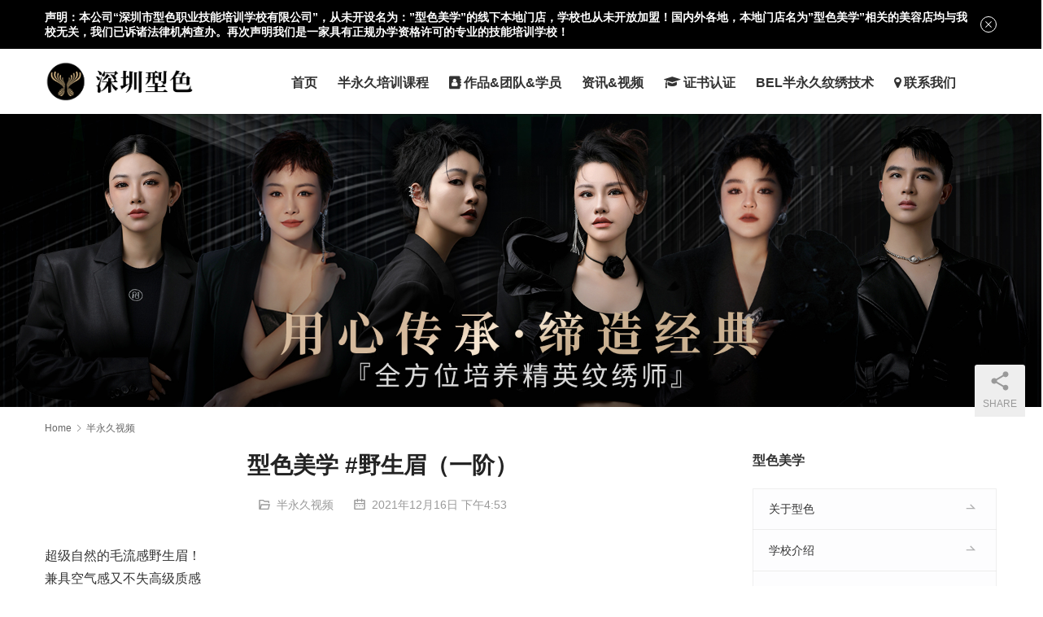

--- FILE ---
content_type: text/html; charset=UTF-8
request_url: https://www.xingsev.com/vod/6933.html
body_size: 12806
content:
<!DOCTYPE html>
<html lang="zh-Hans">
<head>
<meta charset="UTF-8">
<meta http-equiv="X-UA-Compatible" content="IE=edge,chrome=1">
<meta name="renderer" content="webkit">
<meta name="viewport" content="width=device-width,initial-scale=1.0,user-scalable=no,maximum-scale=1,viewport-fit=cover">
<meta name="format-detection" content="telephone=no">
<title>型色美学  #野生眉（一阶）_半永久培训_半永久纹绣技术_深圳市型色职业技能培训学校</title>
<meta name="description" content="超级自然的毛流感野生眉！兼具空气感又不失高级质感0基础也能轻松上手" />
<meta property="og:type" content="article" />
<meta property="og:url" content="https://www.xingsev.com/vod/6933.html" />
<meta property="og:site_name" content="半永久培训_半永久纹绣技术_深圳市型色职业技能培训学校" />
<meta property="og:title" content="型色美学  #野生眉（一阶）" />
<meta property="og:image" content="https://www.xingsev.com/wp-content/uploads/2021/12/DSC9892-scaled.jpg" />
<meta property="og:description" content="超级自然的毛流感野生眉！兼具空气感又不失高级质感0基础也能轻松上手" />
<link rel="canonical" href="https://www.xingsev.com/vod/6933.html" />
<meta name="applicable-device" content="pc,mobile" />
<meta http-equiv="Cache-Control" content="no-transform" />
<link rel="shortcut icon" href="https://www.xingsev.com/wp-content/uploads/2021/02/fo.png" />
<link rel='dns-prefetch' href='//www.xingsev.com' />
<link rel='dns-prefetch' href='//googlefonts.wp-china-yes.net' />
<style id='wp-img-auto-sizes-contain-inline-css' type='text/css'>
img:is([sizes=auto i],[sizes^="auto," i]){contain-intrinsic-size:3000px 1500px}
/*# sourceURL=wp-img-auto-sizes-contain-inline-css */
</style>
<link rel='stylesheet' id='stylesheet-css' href='//www.xingsev.com/wp-content/uploads/wpcom/style.5.10.3.1735182582.css?ver=5.10.3' type='text/css' media='all' />
<link rel='stylesheet' id='font-awesome-css' href='https://www.xingsev.com/wp-content/themes/module/themer/assets/css/font-awesome.css?ver=5.10.3' type='text/css' media='all' />
<style id='wp-block-library-inline-css' type='text/css'>
:root{--wp-block-synced-color:#7a00df;--wp-block-synced-color--rgb:122,0,223;--wp-bound-block-color:var(--wp-block-synced-color);--wp-editor-canvas-background:#ddd;--wp-admin-theme-color:#007cba;--wp-admin-theme-color--rgb:0,124,186;--wp-admin-theme-color-darker-10:#006ba1;--wp-admin-theme-color-darker-10--rgb:0,107,160.5;--wp-admin-theme-color-darker-20:#005a87;--wp-admin-theme-color-darker-20--rgb:0,90,135;--wp-admin-border-width-focus:2px}@media (min-resolution:192dpi){:root{--wp-admin-border-width-focus:1.5px}}.wp-element-button{cursor:pointer}:root .has-very-light-gray-background-color{background-color:#eee}:root .has-very-dark-gray-background-color{background-color:#313131}:root .has-very-light-gray-color{color:#eee}:root .has-very-dark-gray-color{color:#313131}:root .has-vivid-green-cyan-to-vivid-cyan-blue-gradient-background{background:linear-gradient(135deg,#00d084,#0693e3)}:root .has-purple-crush-gradient-background{background:linear-gradient(135deg,#34e2e4,#4721fb 50%,#ab1dfe)}:root .has-hazy-dawn-gradient-background{background:linear-gradient(135deg,#faaca8,#dad0ec)}:root .has-subdued-olive-gradient-background{background:linear-gradient(135deg,#fafae1,#67a671)}:root .has-atomic-cream-gradient-background{background:linear-gradient(135deg,#fdd79a,#004a59)}:root .has-nightshade-gradient-background{background:linear-gradient(135deg,#330968,#31cdcf)}:root .has-midnight-gradient-background{background:linear-gradient(135deg,#020381,#2874fc)}:root{--wp--preset--font-size--normal:16px;--wp--preset--font-size--huge:42px}.has-regular-font-size{font-size:1em}.has-larger-font-size{font-size:2.625em}.has-normal-font-size{font-size:var(--wp--preset--font-size--normal)}.has-huge-font-size{font-size:var(--wp--preset--font-size--huge)}.has-text-align-center{text-align:center}.has-text-align-left{text-align:left}.has-text-align-right{text-align:right}.has-fit-text{white-space:nowrap!important}#end-resizable-editor-section{display:none}.aligncenter{clear:both}.items-justified-left{justify-content:flex-start}.items-justified-center{justify-content:center}.items-justified-right{justify-content:flex-end}.items-justified-space-between{justify-content:space-between}.screen-reader-text{border:0;clip-path:inset(50%);height:1px;margin:-1px;overflow:hidden;padding:0;position:absolute;width:1px;word-wrap:normal!important}.screen-reader-text:focus{background-color:#ddd;clip-path:none;color:#444;display:block;font-size:1em;height:auto;left:5px;line-height:normal;padding:15px 23px 14px;text-decoration:none;top:5px;width:auto;z-index:100000}html :where(.has-border-color){border-style:solid}html :where([style*=border-top-color]){border-top-style:solid}html :where([style*=border-right-color]){border-right-style:solid}html :where([style*=border-bottom-color]){border-bottom-style:solid}html :where([style*=border-left-color]){border-left-style:solid}html :where([style*=border-width]){border-style:solid}html :where([style*=border-top-width]){border-top-style:solid}html :where([style*=border-right-width]){border-right-style:solid}html :where([style*=border-bottom-width]){border-bottom-style:solid}html :where([style*=border-left-width]){border-left-style:solid}html :where(img[class*=wp-image-]){height:auto;max-width:100%}:where(figure){margin:0 0 1em}html :where(.is-position-sticky){--wp-admin--admin-bar--position-offset:var(--wp-admin--admin-bar--height,0px)}@media screen and (max-width:600px){html :where(.is-position-sticky){--wp-admin--admin-bar--position-offset:0px}}

/*# sourceURL=wp-block-library-inline-css */
</style><style id='wp-block-video-inline-css' type='text/css'>
.wp-block-video{box-sizing:border-box}.wp-block-video video{height:auto;vertical-align:middle;width:100%}@supports (position:sticky){.wp-block-video [poster]{object-fit:cover}}.wp-block-video.aligncenter{text-align:center}.wp-block-video :where(figcaption){margin-bottom:1em;margin-top:.5em}
/*# sourceURL=https://www.xingsev.com/wp-includes/blocks/video/style.min.css */
</style>
<style id='wp-block-paragraph-inline-css' type='text/css'>
.is-small-text{font-size:.875em}.is-regular-text{font-size:1em}.is-large-text{font-size:2.25em}.is-larger-text{font-size:3em}.has-drop-cap:not(:focus):first-letter{float:left;font-size:8.4em;font-style:normal;font-weight:100;line-height:.68;margin:.05em .1em 0 0;text-transform:uppercase}body.rtl .has-drop-cap:not(:focus):first-letter{float:none;margin-left:.1em}p.has-drop-cap.has-background{overflow:hidden}:root :where(p.has-background){padding:1.25em 2.375em}:where(p.has-text-color:not(.has-link-color)) a{color:inherit}p.has-text-align-left[style*="writing-mode:vertical-lr"],p.has-text-align-right[style*="writing-mode:vertical-rl"]{rotate:180deg}
/*# sourceURL=https://www.xingsev.com/wp-includes/blocks/paragraph/style.min.css */
</style>
<style id='global-styles-inline-css' type='text/css'>
:root{--wp--preset--aspect-ratio--square: 1;--wp--preset--aspect-ratio--4-3: 4/3;--wp--preset--aspect-ratio--3-4: 3/4;--wp--preset--aspect-ratio--3-2: 3/2;--wp--preset--aspect-ratio--2-3: 2/3;--wp--preset--aspect-ratio--16-9: 16/9;--wp--preset--aspect-ratio--9-16: 9/16;--wp--preset--color--black: #000000;--wp--preset--color--cyan-bluish-gray: #abb8c3;--wp--preset--color--white: #ffffff;--wp--preset--color--pale-pink: #f78da7;--wp--preset--color--vivid-red: #cf2e2e;--wp--preset--color--luminous-vivid-orange: #ff6900;--wp--preset--color--luminous-vivid-amber: #fcb900;--wp--preset--color--light-green-cyan: #7bdcb5;--wp--preset--color--vivid-green-cyan: #00d084;--wp--preset--color--pale-cyan-blue: #8ed1fc;--wp--preset--color--vivid-cyan-blue: #0693e3;--wp--preset--color--vivid-purple: #9b51e0;--wp--preset--gradient--vivid-cyan-blue-to-vivid-purple: linear-gradient(135deg,rgb(6,147,227) 0%,rgb(155,81,224) 100%);--wp--preset--gradient--light-green-cyan-to-vivid-green-cyan: linear-gradient(135deg,rgb(122,220,180) 0%,rgb(0,208,130) 100%);--wp--preset--gradient--luminous-vivid-amber-to-luminous-vivid-orange: linear-gradient(135deg,rgb(252,185,0) 0%,rgb(255,105,0) 100%);--wp--preset--gradient--luminous-vivid-orange-to-vivid-red: linear-gradient(135deg,rgb(255,105,0) 0%,rgb(207,46,46) 100%);--wp--preset--gradient--very-light-gray-to-cyan-bluish-gray: linear-gradient(135deg,rgb(238,238,238) 0%,rgb(169,184,195) 100%);--wp--preset--gradient--cool-to-warm-spectrum: linear-gradient(135deg,rgb(74,234,220) 0%,rgb(151,120,209) 20%,rgb(207,42,186) 40%,rgb(238,44,130) 60%,rgb(251,105,98) 80%,rgb(254,248,76) 100%);--wp--preset--gradient--blush-light-purple: linear-gradient(135deg,rgb(255,206,236) 0%,rgb(152,150,240) 100%);--wp--preset--gradient--blush-bordeaux: linear-gradient(135deg,rgb(254,205,165) 0%,rgb(254,45,45) 50%,rgb(107,0,62) 100%);--wp--preset--gradient--luminous-dusk: linear-gradient(135deg,rgb(255,203,112) 0%,rgb(199,81,192) 50%,rgb(65,88,208) 100%);--wp--preset--gradient--pale-ocean: linear-gradient(135deg,rgb(255,245,203) 0%,rgb(182,227,212) 50%,rgb(51,167,181) 100%);--wp--preset--gradient--electric-grass: linear-gradient(135deg,rgb(202,248,128) 0%,rgb(113,206,126) 100%);--wp--preset--gradient--midnight: linear-gradient(135deg,rgb(2,3,129) 0%,rgb(40,116,252) 100%);--wp--preset--font-size--small: 13px;--wp--preset--font-size--medium: 20px;--wp--preset--font-size--large: 36px;--wp--preset--font-size--x-large: 42px;--wp--preset--spacing--20: 0.44rem;--wp--preset--spacing--30: 0.67rem;--wp--preset--spacing--40: 1rem;--wp--preset--spacing--50: 1.5rem;--wp--preset--spacing--60: 2.25rem;--wp--preset--spacing--70: 3.38rem;--wp--preset--spacing--80: 5.06rem;--wp--preset--shadow--natural: 6px 6px 9px rgba(0, 0, 0, 0.2);--wp--preset--shadow--deep: 12px 12px 50px rgba(0, 0, 0, 0.4);--wp--preset--shadow--sharp: 6px 6px 0px rgba(0, 0, 0, 0.2);--wp--preset--shadow--outlined: 6px 6px 0px -3px rgb(255, 255, 255), 6px 6px rgb(0, 0, 0);--wp--preset--shadow--crisp: 6px 6px 0px rgb(0, 0, 0);}:where(.is-layout-flex){gap: 0.5em;}:where(.is-layout-grid){gap: 0.5em;}body .is-layout-flex{display: flex;}.is-layout-flex{flex-wrap: wrap;align-items: center;}.is-layout-flex > :is(*, div){margin: 0;}body .is-layout-grid{display: grid;}.is-layout-grid > :is(*, div){margin: 0;}:where(.wp-block-columns.is-layout-flex){gap: 2em;}:where(.wp-block-columns.is-layout-grid){gap: 2em;}:where(.wp-block-post-template.is-layout-flex){gap: 1.25em;}:where(.wp-block-post-template.is-layout-grid){gap: 1.25em;}.has-black-color{color: var(--wp--preset--color--black) !important;}.has-cyan-bluish-gray-color{color: var(--wp--preset--color--cyan-bluish-gray) !important;}.has-white-color{color: var(--wp--preset--color--white) !important;}.has-pale-pink-color{color: var(--wp--preset--color--pale-pink) !important;}.has-vivid-red-color{color: var(--wp--preset--color--vivid-red) !important;}.has-luminous-vivid-orange-color{color: var(--wp--preset--color--luminous-vivid-orange) !important;}.has-luminous-vivid-amber-color{color: var(--wp--preset--color--luminous-vivid-amber) !important;}.has-light-green-cyan-color{color: var(--wp--preset--color--light-green-cyan) !important;}.has-vivid-green-cyan-color{color: var(--wp--preset--color--vivid-green-cyan) !important;}.has-pale-cyan-blue-color{color: var(--wp--preset--color--pale-cyan-blue) !important;}.has-vivid-cyan-blue-color{color: var(--wp--preset--color--vivid-cyan-blue) !important;}.has-vivid-purple-color{color: var(--wp--preset--color--vivid-purple) !important;}.has-black-background-color{background-color: var(--wp--preset--color--black) !important;}.has-cyan-bluish-gray-background-color{background-color: var(--wp--preset--color--cyan-bluish-gray) !important;}.has-white-background-color{background-color: var(--wp--preset--color--white) !important;}.has-pale-pink-background-color{background-color: var(--wp--preset--color--pale-pink) !important;}.has-vivid-red-background-color{background-color: var(--wp--preset--color--vivid-red) !important;}.has-luminous-vivid-orange-background-color{background-color: var(--wp--preset--color--luminous-vivid-orange) !important;}.has-luminous-vivid-amber-background-color{background-color: var(--wp--preset--color--luminous-vivid-amber) !important;}.has-light-green-cyan-background-color{background-color: var(--wp--preset--color--light-green-cyan) !important;}.has-vivid-green-cyan-background-color{background-color: var(--wp--preset--color--vivid-green-cyan) !important;}.has-pale-cyan-blue-background-color{background-color: var(--wp--preset--color--pale-cyan-blue) !important;}.has-vivid-cyan-blue-background-color{background-color: var(--wp--preset--color--vivid-cyan-blue) !important;}.has-vivid-purple-background-color{background-color: var(--wp--preset--color--vivid-purple) !important;}.has-black-border-color{border-color: var(--wp--preset--color--black) !important;}.has-cyan-bluish-gray-border-color{border-color: var(--wp--preset--color--cyan-bluish-gray) !important;}.has-white-border-color{border-color: var(--wp--preset--color--white) !important;}.has-pale-pink-border-color{border-color: var(--wp--preset--color--pale-pink) !important;}.has-vivid-red-border-color{border-color: var(--wp--preset--color--vivid-red) !important;}.has-luminous-vivid-orange-border-color{border-color: var(--wp--preset--color--luminous-vivid-orange) !important;}.has-luminous-vivid-amber-border-color{border-color: var(--wp--preset--color--luminous-vivid-amber) !important;}.has-light-green-cyan-border-color{border-color: var(--wp--preset--color--light-green-cyan) !important;}.has-vivid-green-cyan-border-color{border-color: var(--wp--preset--color--vivid-green-cyan) !important;}.has-pale-cyan-blue-border-color{border-color: var(--wp--preset--color--pale-cyan-blue) !important;}.has-vivid-cyan-blue-border-color{border-color: var(--wp--preset--color--vivid-cyan-blue) !important;}.has-vivid-purple-border-color{border-color: var(--wp--preset--color--vivid-purple) !important;}.has-vivid-cyan-blue-to-vivid-purple-gradient-background{background: var(--wp--preset--gradient--vivid-cyan-blue-to-vivid-purple) !important;}.has-light-green-cyan-to-vivid-green-cyan-gradient-background{background: var(--wp--preset--gradient--light-green-cyan-to-vivid-green-cyan) !important;}.has-luminous-vivid-amber-to-luminous-vivid-orange-gradient-background{background: var(--wp--preset--gradient--luminous-vivid-amber-to-luminous-vivid-orange) !important;}.has-luminous-vivid-orange-to-vivid-red-gradient-background{background: var(--wp--preset--gradient--luminous-vivid-orange-to-vivid-red) !important;}.has-very-light-gray-to-cyan-bluish-gray-gradient-background{background: var(--wp--preset--gradient--very-light-gray-to-cyan-bluish-gray) !important;}.has-cool-to-warm-spectrum-gradient-background{background: var(--wp--preset--gradient--cool-to-warm-spectrum) !important;}.has-blush-light-purple-gradient-background{background: var(--wp--preset--gradient--blush-light-purple) !important;}.has-blush-bordeaux-gradient-background{background: var(--wp--preset--gradient--blush-bordeaux) !important;}.has-luminous-dusk-gradient-background{background: var(--wp--preset--gradient--luminous-dusk) !important;}.has-pale-ocean-gradient-background{background: var(--wp--preset--gradient--pale-ocean) !important;}.has-electric-grass-gradient-background{background: var(--wp--preset--gradient--electric-grass) !important;}.has-midnight-gradient-background{background: var(--wp--preset--gradient--midnight) !important;}.has-small-font-size{font-size: var(--wp--preset--font-size--small) !important;}.has-medium-font-size{font-size: var(--wp--preset--font-size--medium) !important;}.has-large-font-size{font-size: var(--wp--preset--font-size--large) !important;}.has-x-large-font-size{font-size: var(--wp--preset--font-size--x-large) !important;}
/*# sourceURL=global-styles-inline-css */
</style>

<style id='classic-theme-styles-inline-css' type='text/css'>
/*! This file is auto-generated */
.wp-block-button__link{color:#fff;background-color:#32373c;border-radius:9999px;box-shadow:none;text-decoration:none;padding:calc(.667em + 2px) calc(1.333em + 2px);font-size:1.125em}.wp-block-file__button{background:#32373c;color:#fff;text-decoration:none}
/*# sourceURL=/wp-includes/css/classic-themes.min.css */
</style>
<link rel='stylesheet' id='foobox-free-min-css' href='https://www.xingsev.com/wp-content/plugins/foobox-image-lightbox/free/css/foobox.free.min.css?ver=2.7.25' type='text/css' media='all' />
<link rel='stylesheet' id='wpcom-fonts-css' href='https://googlefonts.wp-china-yes.net/css?family=Noto+Serif+SC%3A900&#038;display=swap&#038;ver=5.10.3' type='text/css' media='all' />
<link rel='stylesheet' id='QAPress-css' href='https://www.xingsev.com/wp-content/plugins/qapress/css/style.css?ver=4.6.0' type='text/css' media='all' />
<style id='QAPress-inline-css' type='text/css'>
:root{--qa-color: #1471CA;--qa-hover: #0D62B3;}
/*# sourceURL=QAPress-inline-css */
</style>
<script type="text/javascript" src="https://www.xingsev.com/wp-content/themes/module/themer/assets/js/jquery-3.6.0.min.js?ver=5.10.3" id="jquery-core-js"></script>
<script type="text/javascript" src="https://www.xingsev.com/wp-includes/js/jquery/jquery-migrate.min.js?ver=3.4.1" id="jquery-migrate-js"></script>
<script type="text/javascript" id="foobox-free-min-js-before">
/* <![CDATA[ */
/* Run FooBox FREE (v2.7.25) */
var FOOBOX = window.FOOBOX = {
	ready: true,
	disableOthers: false,
	o: {wordpress: { enabled: true }, countMessage:'image %index of %total', captions: { dataTitle: ["captionTitle","title"], dataDesc: ["captionDesc","description"] }, excludes:'.fbx-link,.nofoobox,.nolightbox,a[href*="pinterest.com/pin/create/button/"]', affiliate : { enabled: false }},
	selectors: [
		".foogallery-container.foogallery-lightbox-foobox", ".foogallery-container.foogallery-lightbox-foobox-free", ".gallery", ".wp-block-gallery", ".wp-caption", ".wp-block-image", "a:has(img[class*=wp-image-])", ".foobox"
	],
	pre: function( $ ){
		// Custom JavaScript (Pre)
		
	},
	post: function( $ ){
		// Custom JavaScript (Post)
		
		// Custom Captions Code
		
	},
	custom: function( $ ){
		// Custom Extra JS
		
	}
};
//# sourceURL=foobox-free-min-js-before
/* ]]> */
</script>
<script type="text/javascript" src="https://www.xingsev.com/wp-content/plugins/foobox-image-lightbox/free/js/foobox.free.min.js?ver=2.7.25" id="foobox-free-min-js"></script>
<link rel="EditURI" type="application/rsd+xml" title="RSD" href="https://www.xingsev.com/xmlrpc.php?rsd" />
<script>
var _hmt = _hmt || [];
(function() {
  var hm = document.createElement("script");
  hm.src = "https://hm.baidu.com/hm.js?87549d5d2547368ca30417a84763f3cc";
  var s = document.getElementsByTagName("script")[0]; 
  s.parentNode.insertBefore(hm, s);
})();
</script>
<script>(function() {var _53code = document.createElement("script");_53code.src = "https://tb.53kf.com/code/code/4797302914ba0b715e8bd3610ef6a9797/1";var s = document.getElementsByTagName("script")[0]; s.parentNode.insertBefore(_53code, s);})();</script>
<meta name="baidu-site-verification" content="code-bLE6C9z2M4" />
<link rel="icon" href="https://www.xingsev.com/wp-content/uploads/2021/02/fo-150x150.png" sizes="32x32" />
<link rel="icon" href="https://www.xingsev.com/wp-content/uploads/2021/02/fo.png" sizes="192x192" />
<link rel="apple-touch-icon" href="https://www.xingsev.com/wp-content/uploads/2021/02/fo.png" />
<meta name="msapplication-TileImage" content="https://www.xingsev.com/wp-content/uploads/2021/02/fo.png" />
<!--[if lte IE 9]><script src="https://www.xingsev.com/wp-content/themes/module/js/update.js"></script><![endif]-->
</head>
<body class="wp-singular post-template-default single single-post postid-6933 single-format-standard wp-theme-module lang-cn">
<header id="header" class="header">
    <div class="container clearfix">
        <div class="navbar-header">
                        <div class="logo">
                <a href="https://www.xingsev.com" rel="home"><img src="https://www.xingsev.com/wp-content/uploads/2021/04/logo.png" alt="半永久培训_半永久纹绣技术_深圳市型色职业技能培训学校"></a>
            </div>
            <button type="button" class="navbar-toggle collapsed" data-toggle="collapse" data-target=".navbar-menu">
                <span class="icon-bar icon-bar-1"></span>
                <span class="icon-bar icon-bar-2"></span>
                <span class="icon-bar icon-bar-3"></span>
            </button>
        </div>

        <nav class="collapse navbar-collapse navbar-right navbar-menu">
            <ul id="menu-module-7-menu" class="nav navbar-nav main-menu wpcom-adv-menu"><li class="menu-item"><a href="/"><b>首页</b></a></li>
<li class="menu-item"><a href="https://www.xingsev.com/top"><b>半永久培训课程</b></a></li>
<li class="menu-item menu-item-has-image dropdown"><a href="https://www.xingsev.com/teamworks" class="dropdown-toggle"><i class="wpcom-icon fa fa-address-book menu-item-icon"></i><b>作品&#038;团队&#038;学员</b></a>
<ul class="dropdown-menu menu-item-wrap menu-item-col-2">
	<li class="menu-item menu-item-has-image"><a href="https://www.xingsev.com/teamworks/team"><i class="wpcom-icon fa fa-caret-right menu-item-icon"></i>半永久师资团队</a></li>
	<li class="menu-item menu-item-has-image"><a href="https://www.xingsev.com/teamworks/works"><i class="wpcom-icon fa fa-caret-right menu-item-icon"></i>半永久纹绣作品</a></li>
</ul>
</li>
<li class="menu-item dropdown"><a href="https://www.xingsev.com/ask" class="dropdown-toggle"><b>资讯&#038;视频</b></a>
<ul class="dropdown-menu menu-item-wrap menu-item-col-3">
	<li class="menu-item menu-item-has-image"><a href="https://www.xingsev.com/./xinwen"><i class="wpcom-icon fa fa-caret-right menu-item-icon"></i>公司新闻</a></li>
	<li class="menu-item menu-item-has-image"><a href="https://www.xingsev.com/./dongtai"><i class="wpcom-icon fa fa-caret-right menu-item-icon"></i>行业动态</a></li>
	<li class="menu-item menu-item-has-image"><a href="https://www.xingsev.com/./baodao"><i class="wpcom-icon fa fa-caret-right menu-item-icon"></i>经验技巧</a></li>
</ul>
</li>
<li class="menu-item menu-item-has-image dropdown"><a href="#" class="dropdown-toggle"><i class="wpcom-icon fa fa-graduation-cap menu-item-icon"></i><b>证书认证</b></a>
<ul class="dropdown-menu menu-item-wrap menu-item-col-2">
	<li class="menu-item menu-item-has-image"><a href="https://www.xingsev.com/school-cert"><i class="wpcom-icon fa fa-caret-right menu-item-icon"></i>本校结业证书查询</a></li>
	<li class="menu-item menu-item-has-image"><a target="_blank" href="https://cert.szhca.cn/"><i class="wpcom-icon fa fa-caret-right menu-item-icon"></i>纹绣师认证查询</a></li>
</ul>
</li>
<li class="menu-item dropdown"><a href="https://www.xingsev.com/bel" class="dropdown-toggle"><b>BEL半永久纹绣技术</b></a>
<ul class="dropdown-menu menu-item-wrap">
	<li class="menu-item menu-item-has-image"><a href="https://www.xingsev.com/./banyongjiu"><i class="wpcom-icon fa fa-caret-right menu-item-icon"></i>半永久纹绣技术知识库</a></li>
</ul>
</li>
<li class="menu-item menu-item-has-image dropdown"><a href="https://www.xingsev.com/about/contact" class="dropdown-toggle"><i class="wpcom-icon fa fa-map-marker menu-item-icon"></i><b>联系我们</b></a>
<ul class="dropdown-menu menu-item-wrap menu-item-col-5">
	<li class="menu-item menu-item-has-image"><a href="https://www.xingsev.com/about"><i class="wpcom-icon fa fa-caret-right menu-item-icon"></i><b>深圳型色品牌介绍</b></a></li>
	<li class="menu-item menu-item-has-image"><a href="https://www.xingsev.com/about/jiaotong"><i class="wpcom-icon fa fa-caret-right menu-item-icon"></i>交通与住宿信息指引</a></li>
	<li class="menu-item menu-item-has-image"><a href="https://www.xingsev.com/about/jieshao"><i class="wpcom-icon fa fa-caret-right menu-item-icon"></i>半永久培训学校介绍</a></li>
	<li class="menu-item menu-item-has-image"><a href="https://www.xingsev.com/about/baoming"><i class="wpcom-icon fa fa-caret-right menu-item-icon"></i>半永久培训报名入口</a></li>
	<li class="menu-item menu-item-has-image"><a href="https://www.xingsev.com/aiwenyi"><i class="wpcom-icon fa fa-caret-right menu-item-icon"></i>型色半永久网课平台</a></li>
</ul>
</li>
</ul><!-- /.navbar-collapse -->

            <div class="navbar-action pull-right">
                                
                            </div>
        </nav>
    </div><!-- /.container -->
</header>
<div id="wrap">
<div class="banner banner-style-none">
    <img class="banner-img" src="https://www.xingsev.com/wp-content/uploads/2024/07/2-4.jpg" alt="banner">
            <div class="banner-content">
            <div class="container">
                                            </div>
        </div>
    </div>
    <div class="container wrap">
        <ol class="breadcrumb" vocab="https://schema.org/" typeof="BreadcrumbList"><li class="home" property="itemListElement" typeof="ListItem"><a href="https://www.xingsev.com" property="item" typeof="WebPage"><span property="name" class="hide">半永久培训_半永久纹绣技术_深圳市型色职业技能培训学校</span>Home</a><meta property="position" content="1"></li><li property="itemListElement" typeof="ListItem"><i class="wpcom-icon wi"><svg aria-hidden="true"><use xlink:href="#wi-arrow-right-3"></use></svg></i><a href="https://www.xingsev.com/./vod" property="item" typeof="WebPage"><span property="name">半永久视频</span></a><meta property="position" content="2"></li></ol>        <div class="main">
                            <div class="entry">
                                        <h1 class="entry-title">型色美学  #野生眉（一阶）</h1>
                    <div class="entry-meta">
        <span class="entry-emta-item"><i class="wpcom-icon wi"><svg aria-hidden="true"><use xlink:href="#wi-folder-open"></use></svg></i> <a href="https://www.xingsev.com/./vod" rel="category tag">半永久视频</a></span>
    <time class="entry-emta-item entry-date published" datetime="2021-12-16T16:53:53+08:00" pubdate>
        <i class="wpcom-icon wi"><svg aria-hidden="true"><use xlink:href="#wi-date"></use></svg></i> 2021年12月16日 下午4:53    </time>
    </div>                                        <div class="entry-content">
                        
<p>超级自然的毛流感野生眉！<br>兼具空气感又不失高级质感<br>0基础也能轻松上手</p>



<figure class="wp-block-video"><video height="544" style="aspect-ratio: 960 / 544;" width="960" controls src="https://www.xingsev.com/wp-content/uploads/2021/12/WeChat_20211216165149.mp4"></video></figure>
                                            </div>

                    <div class="entry-footer">
    <div class="entry-tag"></div>
    <div class="entry-page">
        <p>Previous: <a href="https://www.xingsev.com/vod/6928.html" rel="prev">型色美学  #风格纹绣设计</a></p>
        <p>Next: <a href="https://www.xingsev.com/vod/6941.html" rel="next">型色美学  #雾眉专修</a></p>
    </div>
</div><h3 class="entry-related-title">相关新闻</h3><ul class="entry-related "><li class="related-item"><a href="https://www.xingsev.com/xinwen/6969.html" title="联合创办 | 半永久技术的标准时代已然来临，充满机遇！">联合创办 | 半永久技术的标准时代已然来临，充满机遇！</a></li><li class="related-item"><a href="https://www.xingsev.com/dongtai/6230.html" title="成为纹绣师，是一种怎样的体验？">成为纹绣师，是一种怎样的体验？</a></li><li class="related-item"><a href="https://www.xingsev.com/baodao/6970.html" title="配色篇：0失误的欧洲漂唇配色公式火辣上线~">配色篇：0失误的欧洲漂唇配色公式火辣上线~</a></li><li class="related-item"><a href="https://www.xingsev.com/baodao/7639.html" title="3种不同唇型的顾客，设计思路">3种不同唇型的顾客，设计思路</a></li><li class="related-item"><a href="https://www.xingsev.com/case/6978.html" title="半永久眼影鼻侧影实战班">半永久眼影鼻侧影实战班</a></li><li class="related-item"><a href="https://www.xingsev.com/xinwen/6186.html" title="【昕御型色】 | 第55期国际B.E.L定妆全科班圆满收官">【昕御型色】 | 第55期国际B.E.L定妆全科班圆满收官</a></li><li class="related-item"><a href="https://www.xingsev.com/baodao/7641.html" title="纹绣店业绩不好，原因只有一个">纹绣店业绩不好，原因只有一个</a></li><li class="related-item"><a href="https://www.xingsev.com/xinwen/7037.html" title="型色美学 | 最新通知 ：2022年8月线上+线下课程安排">型色美学 | 最新通知 ：2022年8月线上+线下课程安排</a></li><li class="related-item"><a href="https://www.xingsev.com/xinwen/7790.html" title="深圳型色光影定妆技术公开课火爆来袭~一场技术盛宴等你来约！">深圳型色光影定妆技术公开课火爆来袭~一场技术盛宴等你来约！</a></li><li class="related-item"><a href="https://www.xingsev.com/vod/6941.html" title="型色美学  #雾眉专修">型色美学  #雾眉专修</a></li></ul>                </div>
                    </div>
                    <aside class="sidebar">
                <div id="nav_menu-4" class="widget widget_nav_menu"><h3 class="widget-title"><span>型色美学</span></h3><div class="menu-%e5%85%b3%e4%ba%8e-container"><ul id="menu-%e5%85%b3%e4%ba%8e" class="menu"><li id="menu-item-5511" class="menu-item menu-item-5511"><a href="https://www.xingsev.com/about">关于型色</a></li>
<li id="menu-item-5512" class="menu-item menu-item-5512"><a href="https://www.xingsev.com/about/jieshao">学校介绍</a></li>
<li id="menu-item-5513" class="menu-item menu-item-5513"><a href="https://www.xingsev.com/about/baoming">报名入口</a></li>
<li id="menu-item-5514" class="menu-item menu-item-5514"><a href="https://www.xingsev.com/about/contact">联系我们</a></li>
</ul></div></div><div id="wpcom-lastest-news-3" class="widget widget_lastest_news"><h3 class="widget-title"><span>最新新闻</span></h3>            <ul>
                                    <li><a href="https://www.xingsev.com/dongtai/7793.html" title="纹绣行业领军人物：王娟，她教过书,化过妆,八年创业,原创匠心！">纹绣行业领军人物：王娟，她教过书,化过妆,八年创业,原创匠心！</a></li>
                                    <li><a href="https://www.xingsev.com/xinwen/7790.html" title="深圳型色光影定妆技术公开课火爆来袭~一场技术盛宴等你来约！">深圳型色光影定妆技术公开课火爆来袭~一场技术盛宴等你来约！</a></li>
                                    <li><a href="https://www.xingsev.com/xinwen/7787.html" title="王娟校长原创的半永久眼影终于火了！光影全脸定妆技术历时6年更新迭代，从不被认可到火爆全网！">王娟校长原创的半永久眼影终于火了！光影全脸定妆技术历时6年更新迭代，从不被认可到火爆全网！</a></li>
                                    <li><a href="https://www.xingsev.com/xinwen/7083.html" title="深圳型色 | 最新通知 ： 2023年3月网课+线下课程安排">深圳型色 | 最新通知 ： 2023年3月网课+线下课程安排</a></li>
                                    <li><a href="https://www.xingsev.com/xinwen/7081.html" title="深圳型色开工大吉丨 “卯”足干劲~元气出发！！">深圳型色开工大吉丨 “卯”足干劲~元气出发！！</a></li>
                            </ul>
        </div><div id="wpcom-lastest-products-2" class="widget widget_lastest_products"><h3 class="widget-title"><span>课程列表</span></h3>            <ul class="p-list row">
                                    <li class="col-xs-12 col-md-12 p-item">
                        <div class="p-item-wrap">
                            <a class="thumb" href="https://www.xingsev.com/case/7024.html">
                                <img width="480" height="320" src="https://www.xingsev.com/wp-content/uploads/2022/06/2023031006300389-480x320.jpg" class="attachment-post-thumbnail size-post-thumbnail wp-post-image" alt="半永久眼线星空眼雾专修课程" decoding="async" />                            </a>
                            <h4 class="title">
                                <a href="https://www.xingsev.com/case/7024.html" title="半永久眼线星空眼雾专修课程">
                                    半永久眼线星空眼雾专修课程                                </a>
                            </h4>
                        </div>
                    </li>
                                    <li class="col-xs-12 col-md-12 p-item">
                        <div class="p-item-wrap">
                            <a class="thumb" href="https://www.xingsev.com/case/6994.html">
                                <img src="https://www.xingsev.com/wp-content/uploads/2022/06/2023031003435114-724x1024-480x320.jpg" width="480" height="320" alt="半永久野生眉大师班">                            </a>
                            <h4 class="title">
                                <a href="https://www.xingsev.com/case/6994.html" title="半永久野生眉大师班">
                                    半永久野生眉大师班                                </a>
                            </h4>
                        </div>
                    </li>
                                    <li class="col-xs-12 col-md-12 p-item">
                        <div class="p-item-wrap">
                            <a class="thumb" href="https://www.xingsev.com/case/6979.html">
                                <img width="480" height="320" src="https://www.xingsev.com/wp-content/uploads/2022/06/2023031006295625-480x320.jpg" class="attachment-post-thumbnail size-post-thumbnail wp-post-image" alt="半永久纹绣技术全能班" decoding="async" />                            </a>
                            <h4 class="title">
                                <a href="https://www.xingsev.com/case/6979.html" title="半永久纹绣技术全能班">
                                    半永久纹绣技术全能班                                </a>
                            </h4>
                        </div>
                    </li>
                                    <li class="col-xs-12 col-md-12 p-item">
                        <div class="p-item-wrap">
                            <a class="thumb" href="https://www.xingsev.com/case/6978.html">
                                <img width="480" height="320" src="https://www.xingsev.com/wp-content/uploads/2022/04/2023031008540766-480x320.jpg" class="attachment-post-thumbnail size-post-thumbnail wp-post-image" alt="半永久眼影鼻侧影实战班" decoding="async" />                            </a>
                            <h4 class="title">
                                <a href="https://www.xingsev.com/case/6978.html" title="半永久眼影鼻侧影实战班">
                                    半永久眼影鼻侧影实战班                                </a>
                            </h4>
                        </div>
                    </li>
                                    <li class="col-xs-12 col-md-12 p-item">
                        <div class="p-item-wrap">
                            <a class="thumb" href="https://www.xingsev.com/case/6953.html">
                                <img src="https://www.xingsev.com/wp-content/uploads/2022/06/2023031003435572-724x1024-480x320.jpg" width="480" height="320" alt="半永久羽感颗粒线野生眉专修班">                            </a>
                            <h4 class="title">
                                <a href="https://www.xingsev.com/case/6953.html" title="半永久羽感颗粒线野生眉专修班">
                                    半永久羽感颗粒线野生眉专修班                                </a>
                            </h4>
                        </div>
                    </li>
                                    <li class="col-xs-12 col-md-12 p-item">
                        <div class="p-item-wrap">
                            <a class="thumb" href="https://www.xingsev.com/case/6916.html">
                                <img width="480" height="320" src="https://www.xingsev.com/wp-content/uploads/2022/06/2023031006301069-480x320.jpg" class="attachment-post-thumbnail size-post-thumbnail wp-post-image" alt="半永久原生雾眉专修课程" decoding="async" />                            </a>
                            <h4 class="title">
                                <a href="https://www.xingsev.com/case/6916.html" title="半永久原生雾眉专修课程">
                                    半永久原生雾眉专修课程                                </a>
                            </h4>
                        </div>
                    </li>
                                    <li class="col-xs-12 col-md-12 p-item">
                        <div class="p-item-wrap">
                            <a class="thumb" href="https://www.xingsev.com/case/5835.html">
                                <img width="480" height="320" src="https://www.xingsev.com/wp-content/uploads/2023/03/WechatIMG1864-480x320.jpeg" class="attachment-post-thumbnail size-post-thumbnail wp-post-image" alt="风格美学大师班课程" decoding="async" />                            </a>
                            <h4 class="title">
                                <a href="https://www.xingsev.com/case/5835.html" title="风格美学大师班课程">
                                    风格美学大师班课程                                </a>
                            </h4>
                        </div>
                    </li>
                                    <li class="col-xs-12 col-md-12 p-item">
                        <div class="p-item-wrap">
                            <a class="thumb" href="https://www.xingsev.com/case/5829.html">
                                <img width="480" height="320" src="https://www.xingsev.com/wp-content/uploads/2022/06/2023031006300134-480x320.jpg" class="attachment-post-thumbnail size-post-thumbnail wp-post-image" alt="半永久手工野生眉专修班" decoding="async" />                            </a>
                            <h4 class="title">
                                <a href="https://www.xingsev.com/case/5829.html" title="半永久手工野生眉专修班">
                                    半永久手工野生眉专修班                                </a>
                            </h4>
                        </div>
                    </li>
                            </ul>
        </div>            </aside>
            </div>
</div>
<footer class="footer width-footer-bar">
    <div class="container">
                    <div class="footer-widget row hidden-xs">
                <div id="nav_menu-2" class="col-md-4 col-sm-8 hidden-xs widget widget_nav_menu"><h4 class="widget-title">关于</h4><div class="menu-%e5%85%b3%e4%ba%8e-container"><ul id="menu-%e5%85%b3%e4%ba%8e-1" class="menu"><li class="menu-item menu-item-5511"><a href="https://www.xingsev.com/about">关于型色</a></li>
<li class="menu-item menu-item-5512"><a href="https://www.xingsev.com/about/jieshao">学校介绍</a></li>
<li class="menu-item menu-item-5513"><a href="https://www.xingsev.com/about/baoming">报名入口</a></li>
<li class="menu-item menu-item-5514"><a href="https://www.xingsev.com/about/contact">联系我们</a></li>
</ul></div></div><div id="nav_menu-3" class="col-md-4 col-sm-8 hidden-xs widget widget_nav_menu"><h4 class="widget-title">课程</h4><div class="menu-%e8%af%be%e7%a8%8b-container"><ul id="menu-%e8%af%be%e7%a8%8b" class="menu"><li id="menu-item-5786" class="menu-item menu-item-5786"><a href="https://www.xingsev.com/top">半永久培训课程</a></li>
<li id="menu-item-5787" class="menu-item menu-item-5787"><a href="https://www.xingsev.com/teamworks/team">半永久师资团队</a></li>
<li id="menu-item-5788" class="menu-item menu-item-5788"><a href="https://www.xingsev.com/teamworks/works">半永久纹绣作品</a></li>
<li id="menu-item-6166" class="menu-item menu-item-6166"><a href="https://www.xingsev.com/tag">半永久标签云</a></li>
</ul></div></div><div id="nav_menu-5" class="col-md-4 col-sm-8 hidden-xs widget widget_nav_menu"><h4 class="widget-title">资讯</h4><div class="menu-%e8%b5%84%e8%ae%af-container"><ul id="menu-%e8%b5%84%e8%ae%af" class="menu"><li id="menu-item-5508" class="menu-item menu-item-5508"><a href="https://www.xingsev.com/./dongtai">行业动态</a></li>
<li id="menu-item-5509" class="menu-item menu-item-5509"><a href="https://www.xingsev.com/./xinwen">公司新闻</a></li>
<li id="menu-item-5510" class="menu-item menu-item-5510"><a href="https://www.xingsev.com/./baodao">经验技巧</a></li>
<li id="menu-item-6167" class="menu-item menu-item-6167"><a href="https://www.xingsev.com/about/jiaotong">交通与住宿</a></li>
</ul></div></div><div id="media_image-3" class="col-md-4 col-sm-8 hidden-xs widget widget_media_image"><h4 class="widget-title">官方公众号</h4><a href="#"><img width="300" height="300" src="https://www.xingsev.com/wp-content/uploads/2021/02/ggh.jpg" class="image wp-image-5451  attachment-full size-full" alt="型色美学  #野生眉（一阶）" style="max-width: 100%; height: auto;" decoding="async" /></a></div>                                    <div class="col-md-6 col-md-offset-2 col-sm-16 col-xs-24 widget widget_contact">
                        <h3 class="widget-title">服务热线</h3>
                        <div class="widget-contact-wrap">
                            <div class="widget-contact-tel">0755-84828466</div>
                            <div class="widget-contact-time">客服时段：周一至周六 | 早9:30 - 晚5:30</div>
                                                            <a class="contact-btn" href="https://tb.53kf.com/code/client/4797302914ba0b715e8bd3610ef6a9797/1" target="_blank" rel="nofollow">
                                    咨询在线客服                                </a>
                                                        <div class="widget-contact-sns">
                                                                        <a class="sns-wx" href="javascript:;">
                                            <i class="wpcom-icon fa fa-weixin sns-icon"></i>                                            <span style="background-image:url(https://www.xingsev.com/wp-content/uploads/2021/02/ggh.jpg);"></span>                                        </a>
                                                                            <a href="https://weibo.com/u/3901869335" target="_blank">
                                            <i class="wpcom-icon fa fa-weibo sns-icon"></i>                                                                                    </a>
                                                                </div>
                        </div>
                    </div>
                            </div>
                        <div class="copyright">
                        <p><!--?php wp_tag_cloud('smallest=12&amp;largest=18&amp;unit=px&amp;number=0&amp;orderby=count&amp;order=DESC');?-->Copyright © 2021 深圳型色 版权所有 <a href="https://beian.miit.gov.cn/" target="_blank" rel="nofollow noopener noreferrer">粤ICP备17042915号</a> Powered by <a href="https://www.xingsev.com">半永久培训</a></p>
        </div>
    </div>
</footer>
            <div class="action action-style-1 action-color-0 action-pos-0" style="bottom:20%;">
                                                    <div class="action-item j-share">
                        <i class="wpcom-icon wi action-item-icon"><svg aria-hidden="true"><use xlink:href="#wi-share"></use></svg></i>                        <span>SHARE</span>                    </div>
                                    <div class="action-item gotop j-top">
                        <i class="wpcom-icon wi action-item-icon"><svg aria-hidden="true"><use xlink:href="#wi-arrow-up-2"></use></svg></i>                        <span>TOP</span>                    </div>
                            </div>
                    <div class="footer-bar">
                                    <div class="fb-item">
                        <a href="tel:0755-84828466">
                            <i class="wpcom-icon fa fa-phone fb-item-icon"></i>                            <span>电话</span>
                        </a>
                    </div>
                                    <div class="fb-item">
                        <a href="https://www.xingsev.com/wp-content/uploads/2021/04/2021040604433825.jpg" class="j-footer-bar-icon">
                            <i class="wpcom-icon fa fa-envelope fb-item-icon"></i>                            <span>微信客服</span>
                        </a>
                    </div>
                                    <div class="fb-item">
                        <a href="https://j.map.baidu.com/a6/V0hJ">
                            <i class="wpcom-icon fa fa-map fb-item-icon"></i>                            <span>地图</span>
                        </a>
                    </div>
                            </div>
        <script type="speculationrules">
{"prefetch":[{"source":"document","where":{"and":[{"href_matches":"/*"},{"not":{"href_matches":["/wp-*.php","/wp-admin/*","/wp-content/uploads/*","/wp-content/*","/wp-content/plugins/*","/wp-content/themes/module/*","/*\\?(.+)"]}},{"not":{"selector_matches":"a[rel~=\"nofollow\"]"}},{"not":{"selector_matches":".no-prefetch, .no-prefetch a"}}]},"eagerness":"conservative"}]}
</script>
<script></script><script type="text/javascript" id="main-js-extra">
/* <![CDATA[ */
var _wpcom_js = {"webp":"","ajaxurl":"https://www.xingsev.com/wp-admin/admin-ajax.php","theme_url":"https://www.xingsev.com/wp-content/themes/module","slide_speed":"3000","is_admin":"0","post_id":"6933"};
//# sourceURL=main-js-extra
/* ]]> */
</script>
<script type="text/javascript" src="https://www.xingsev.com/wp-content/themes/module/js/main.js?ver=5.10.3" id="main-js"></script>
<script type="text/javascript" src="https://www.xingsev.com/wp-content/themes/module/themer/assets/js/icons-2.6.18.js?ver=5.10.3" id="wpcom-icons-js"></script>
<script type="text/javascript" id="QAPress-js-js-extra">
/* <![CDATA[ */
var QAPress_js = {"ajaxurl":"https://www.xingsev.com/wp-admin/admin-ajax.php","ajaxloading":"https://www.xingsev.com/wp-content/plugins/qapress/images/loading.gif","max_upload_size":"2097152","compress_img_size":"0","lang":{"delete":"\u5220\u9664","nocomment":"\u6682\u65e0\u56de\u590d","nocomment2":"\u6682\u65e0\u8bc4\u8bba","addcomment":"\u6211\u6765\u56de\u590d","submit":"\u53d1\u5e03","loading":"\u6b63\u5728\u52a0\u8f7d...","error1":"\u53c2\u6570\u9519\u8bef\uff0c\u8bf7\u91cd\u8bd5","error2":"\u8bf7\u6c42\u5931\u8d25\uff0c\u8bf7\u7a0d\u540e\u518d\u8bd5\uff01","confirm":"\u5220\u9664\u64cd\u4f5c\u65e0\u6cd5\u6062\u590d\uff0c\u5e76\u5c06\u540c\u65f6\u5220\u9664\u5f53\u524d\u56de\u590d\u7684\u8bc4\u8bba\u4fe1\u606f\uff0c\u60a8\u786e\u5b9a\u8981\u5220\u9664\u5417\uff1f","confirm2":"\u5220\u9664\u64cd\u4f5c\u65e0\u6cd5\u6062\u590d\uff0c\u60a8\u786e\u5b9a\u8981\u5220\u9664\u5417\uff1f","confirm3":"\u5220\u9664\u64cd\u4f5c\u65e0\u6cd5\u6062\u590d\uff0c\u5e76\u5c06\u540c\u65f6\u5220\u9664\u5f53\u524d\u95ee\u9898\u7684\u56de\u590d\u8bc4\u8bba\u4fe1\u606f\uff0c\u60a8\u786e\u5b9a\u8981\u5220\u9664\u5417\uff1f","deleting":"\u6b63\u5728\u5220\u9664...","success":"\u64cd\u4f5c\u6210\u529f\uff01","denied":"\u65e0\u64cd\u4f5c\u6743\u9650\uff01","error3":"\u64cd\u4f5c\u5f02\u5e38\uff0c\u8bf7\u7a0d\u540e\u518d\u8bd5\uff01","empty":"\u5185\u5bb9\u4e0d\u80fd\u4e3a\u7a7a","submitting":"\u6b63\u5728\u63d0\u4ea4...","success2":"\u63d0\u4ea4\u6210\u529f\uff01","ncomment":"0\u6761\u8bc4\u8bba","login":"\u62b1\u6b49\uff0c\u60a8\u9700\u8981\u767b\u5f55\u624d\u80fd\u8fdb\u884c\u56de\u590d","error4":"\u63d0\u4ea4\u5931\u8d25\uff0c\u8bf7\u7a0d\u540e\u518d\u8bd5\uff01","need_title":"\u8bf7\u8f93\u5165\u6807\u9898","need_cat":"\u8bf7\u9009\u62e9\u5206\u7c7b","need_content":"\u8bf7\u8f93\u5165\u5185\u5bb9","success3":"\u66f4\u65b0\u6210\u529f\uff01","success4":"\u53d1\u5e03\u6210\u529f\uff01","need_all":"\u6807\u9898\u3001\u5206\u7c7b\u548c\u5185\u5bb9\u4e0d\u80fd\u4e3a\u7a7a","length":"\u5185\u5bb9\u957f\u5ea6\u4e0d\u80fd\u5c11\u4e8e10\u4e2a\u5b57\u7b26","load_done":"\u56de\u590d\u5df2\u7ecf\u5168\u90e8\u52a0\u8f7d","load_fail":"\u52a0\u8f7d\u5931\u8d25\uff0c\u8bf7\u7a0d\u540e\u518d\u8bd5\uff01","load_more":"\u70b9\u51fb\u52a0\u8f7d\u66f4\u591a","approve":"\u786e\u5b9a\u8981\u5c06\u5f53\u524d\u95ee\u9898\u8bbe\u7f6e\u4e3a\u5ba1\u6838\u901a\u8fc7\u5417\uff1f","end":"\u5df2\u7ecf\u5230\u5e95\u4e86","upload_fail":"\u56fe\u7247\u4e0a\u4f20\u51fa\u9519\uff0c\u8bf7\u7a0d\u540e\u518d\u8bd5\uff01","file_types":"\u4ec5\u652f\u6301\u4e0a\u4f20jpg\u3001png\u3001gif\u683c\u5f0f\u7684\u56fe\u7247\u6587\u4ef6","file_size":"\u56fe\u7247\u5927\u5c0f\u4e0d\u80fd\u8d85\u8fc72M","uploading":"\u6b63\u5728\u4e0a\u4f20...","upload":"\u63d2\u5165\u56fe\u7247"}};
//# sourceURL=QAPress-js-js-extra
/* ]]> */
</script>
<script type="text/javascript" src="https://www.xingsev.com/wp-content/plugins/qapress/js/scripts.js?ver=4.6.0" id="QAPress-js-js"></script>
            <div class="top-news" style="background-color: ;">
                <div class="top-news-content container">
                    <div class="content-text"><strong>声明：本公司“深圳市型色职业技能培训学校有限公司”，从未开设名为：”型色美学”的线下本地门店，学校也从未开放加盟！国内外各地，本地门店名为”型色美学”相关的美容店均与我校无关，我们已诉诸法律机构查办。再次声明我们是一家具有正规办学资格许可的专业的技能培训学校！</strong></div>
                    <i class="wpcom-icon wi top-news-close"><svg aria-hidden="true"><use xlink:href="#wi-close"></use></svg></i>                </div>
            </div>
            <script type="application/ld+json">
        {
            "@context": {
                "@context": {
                    "images": {
                      "@id": "http://schema.org/image",
                      "@type": "@id",
                      "@container": "@list"
                    },
                    "title": "http://schema.org/headline",
                    "description": "http://schema.org/description",
                    "pubDate": "http://schema.org/DateTime"
                }
            },
            "@id": "https://www.xingsev.com/vod/6933.html",
            "title": "型色美学  #野生眉（一阶）",
            "images": ["https://www.xingsev.com/wp-content/uploads/2021/12/DSC9892-scaled.jpg"],
            "description": "超级自然的毛流感野生眉！兼具空气感又不失高级质感0基础也能轻松上手",
            "pubDate": "2021-12-16T16:53:53",
            "upDate": "2021-12-16T16:53:55"
        }
    </script>
                    <script>(function ($) {$(document).ready(function () {setup_share(1);})})(jQuery);</script>
        </body>
</html>